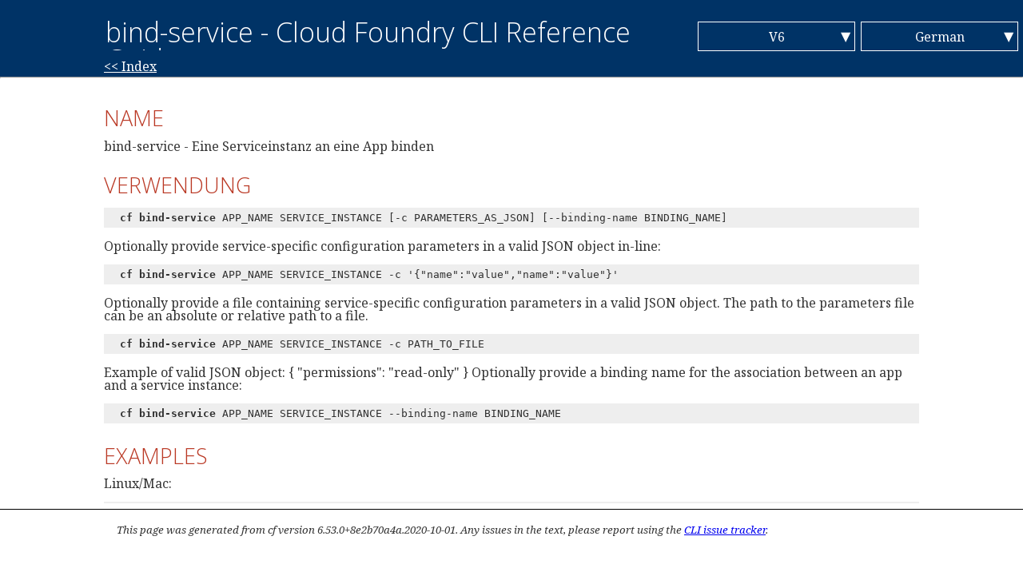

--- FILE ---
content_type: text/html; charset=utf-8
request_url: http://cli.cloudfoundry.org/de-DE/v6/bind-service.html
body_size: 2021
content:
<!DOCTYPE html>
<html lang="de-DE">
<head>
<meta charset="UTF-8">
<!--[if IE]><meta http-equiv="X-UA-Compatible"&nbsp;content="IE=edge"><![endif]-->
<meta name="viewport" content="width=device-width, initial-scale=1.0">

<title>bind-service - Cloud Foundry CLI Reference Guide</title>
<link rel="stylesheet" type="text/css" href="https://fonts.googleapis.com/css?family=Open+Sans:300,300italic,400,400italic,600,600italic%7CNoto+Serif:400,400italic,700,700italic%7CDroid+Sans+Mono:400">
<link rel="stylesheet" type="text/css" href="../../cf-cli-refguide.css">
<link href="../../favicon.ico" rel="shortcut icon">

</head>
<body>
<table class="header">
<tr>
  <td class="title-column">
    <h1>bind-service - Cloud Foundry CLI Reference Guide</h1>
  </td>

<td class="language-column">
  <div id="lang-selector">
    <ul>
      <li id="current-lang"><a href="../../de-DE/v6/bind-service.html">V6</a></li>
      <li><a href="../../de-DE/v7/bind-service.html">V7</a></li>
    </ul>
    <span>&#9660;</span>
  </div>
</td>

<td class="language-column">
  <div id="lang-selector">
    <ul>
      <li><a href="../../en-US/v6/bind-service.html">English</a></li>
      <li><a href="../../zh-Hans/v6/bind-service.html">Chinese (Simplified)</a></li>
      <li><a href="../../zh-Hant/v6/bind-service.html">Chinese (Traditional)</a></li>
      <li><a href="../../fr-FR/v6/bind-service.html">French</a></li>
      <li id="current-lang"><a href="../../de-DE/v6/bind-service.html">German</a></li>
      <li><a href="../../it-IT/v6/bind-service.html">Italian</a></li>
      <li><a href="../../ja-JP/v6/bind-service.html">Japanese</a></li>
      <li><a href="../../ko-KR/v6/bind-service.html">Korean</a></li>
      <li><a href="../../pt-BR/v6/bind-service.html">Portuguese</a></li>
      <li><a href="../../es-ES/v6/bind-service.html">Spanish</a></li>
    </ul>
    <span>&#9660;</span>
  </div>
</td>

</tr>
</table>
<hr>
<div id="home-link"><a href="../../de-DE/v6">&lt;&lt; Index</a></div>
<div class="viewPort">
<div id="start"></div>
<p><h2 id="name">NAME</h2>
   bind-service - Eine Serviceinstanz an eine App binden

<p><h2 id="usage">VERWENDUNG</h2>
<code>   <b>cf bind-service</b> APP_NAME SERVICE_INSTANCE [-c&nbsp;PARAMETERS_AS_JSON] [--binding-name&nbsp;BINDING_NAME]</code>

   Optionally provide service-specific configuration parameters in a valid JSON object in-line:

<code>   <b>cf bind-service</b> APP_NAME SERVICE_INSTANCE -c '{"name":"value","name":"value"}'</code>

   Optionally provide a file containing service-specific configuration parameters in a valid JSON object. 
   The path to the parameters file can be an absolute or relative path to a file.
<code>   <b>cf bind-service</b> APP_NAME SERVICE_INSTANCE -c&nbsp;PATH_TO_FILE</code>

   Example of valid JSON object:
   {
      "permissions": "read-only"
   }

   Optionally provide a binding name for the association between an app and a service instance:

<code>   <b>cf bind-service</b> APP_NAME SERVICE_INSTANCE --binding-name&nbsp;BINDING_NAME</code>

<p><h2 id="EXAMPLES">EXAMPLES</h2>
   Linux/Mac:
<code>      <b>cf bind-service</b> myapp mydb -c '{"permissions":"read-only"}'</code>

   Windows Command Line:
<code>      <b>cf bind-service</b> myapp mydb -c "{\"permissions\":\"read-only\"}"</code>

   Windows PowerShell:
<code>      <b>cf bind-service</b> myapp mydb -c '{\"permissions\":\"read-only\"}'</code>

<code>   <b>cf bind-service</b> myapp mydb -c ~/workspace/tmp/instance_config.json --binding-name&nbsp;BINDING_NAME</code>

<p><h2 id="ALIAS">ALIAS</h2>
<div class="alias-item">   bs</div>

<p><h2 id="Optionen">Optionen</h2>

<dl><dt><span class="option-name">--binding-name    </span></dt><dd><p>Name für das Offenlegen der Serviceinstanz für den App-Prozess mit (Standard:&nbsp;Serviceinstanzname)</p></dd>
<dt><span class="option-name">-c                </span></dt><dd><p>Gültiges JSON-Objekt mit servicespezifischen Konfigurationsparametern, die entweder integriert oder in einer Datei zur Verfügung gestellt werden. Eine Liste unterstützter Konfigurationsparameter finden Sie in der Dokumentation für das jeweilige Serviceangebot.</p></dd>

<p><h2 id="SIEHE AUCH">SIEHE AUCH</h2>
   services
</dl>
</div>
<div class="footer">
<small><i>This page was generated from cf version 6.53.0+8e2b70a4a.2020-10-01. Any issues in the text, please report using the <a href="https://github.com/cloudfoundry/cli/issues">CLI issue tracker</a>.</i></small>
</div>
<script>
  if (window.location.hostname === "cli.cloudfoundry.org") {
    (function(i,s,o,g,r,a,m){i['GoogleAnalyticsObject']=r;i[r]=i[r]||function(){
    (i[r].q=i[r].q||[]).push(arguments)},i[r].l=1*new Date();a=s.createElement(o),
    m=s.getElementsByTagName(o)[0];a.async=1;a.src=g;m.parentNode.insertBefore(a,m)
    })(window,document,'script','https://www.google-analytics.com/analytics.js','ga');

    ga('create', 'UA-52116311-2', 'auto');
    ga('send', 'pageview');
  }
</script>
</body>
</html>


--- FILE ---
content_type: text/css
request_url: http://cli.cloudfoundry.org/cf-cli-refguide.css
body_size: 1885
content:
body {
    background: #fff none repeat scroll 0 0;
    color: rgba(0, 0, 0, 0.8);
    cursor: auto;
    font-family: "Noto Serif","DejaVu Serif",serif;
    font-style: normal;
    font-weight: 400;
    line-height: 1;
    padding: 0;
    margin: 0;
}
.viewPort{
    bottom: 90px;
    left: 0;
    margin: 0;
    overflow-x: hidden;
    overflow-y: scroll;
    padding: 10px 130px;
    position: fixed;
    right: 0;
    top: 97px;
}

h1,h2,h3,#toctitle,.sidebarblock>.content>.title,h4,h5,h6{font-family:"Open Sans","DejaVu Sans",sans-serif;font-weight:300;font-style:normal;color:#ba3925;text-rendering:optimizeLegibility;margin-top:1em;margin-bottom:.5em;line-height:1.0125em}
h1 small,h2 small,h3 small,#toctitle small,.sidebarblock>.content>.title small,h4 small,h5 small,h6 small{font-size:60%;color:#e99b8f;line-height:0}
h1{font-size:2.125em}
h2{font-size:1.6875em}

.header{
    width: 100%;
    background-color: #036;
}
.header td.title-column{
    padding-left: 130px;
}

.header td.title-column h1{
    color: white;
    height: 40px;
    overflow: hidden;
    margin-bottom: 30px;
    margin-top: 20px;
}
.header td.language-column{
    vertical-align: bottom;
    padding-bottom: 30px;
    width: 200px;
}
hr{
    z-index: -1;
    margin: 0;
}
#home-link{
    left: 130px;
    position: absolute;
    top: 75px;
}
#home-link a{
    color: white;
}

#lang-selector{
    height: 36px;
    margin: 0;
    overflow: hidden;
    width: 195px;
    position: relative;
    z-index: 10;
    border: 1px solid white;
    border-top: none;
}

#lang-selector:hover,
#lang-selector:active{
    overflow: visible;
}
#lang-selector span{
    color: white;
    position: absolute;
    right: 5px;
    top: 10px;
}
#lang-selector ul {
  margin: 0;
  padding: 0;
  list-style-type: none;
  text-align: center;
    height: 440px;
    z-index: 10;
}
#lang-selector ul li {
    display: block;
    height: 36px;
    background-color: #036;
    border-top: 1px solid white;
    width: 195px;
    position: relative;
    top:37px;
}
#lang-selector ul li#current-lang {
    position: absolute;
    top: 0px;
}
#lang-selector ul li a {
  text-decoration: none;
    color: #fff;
  padding: 8px 16px;
    line-height: 36px;
    height: 36px;
}

#lang-selector ul li:hover {
  color: #fff;
  background-color: #369;
}

.footer{
    width: 100%;
    position: fixed;
    height: 50px;
    bottom: 0;
    margin: 0;
}
.footer i{
    margin-left: 130px;
}

.separator{height: 8px;}
.option-name{white-space:nowrap;font-family:monospace;font-weight:bold}
.environment-var{white-space:nowrap;font-family:monospace;font-weight:bold}
.term{white-space:nowrap;font-weight:bold}
.alias-item{white-space:nowrap;font-family:monospace;font-weight:bold}
code {font-family:monospace;white-space:normal;background-color:#eee;width:auto;display:block;line-height: 15.56px; padding: 5px 20px 5px 20px; margin: 15px 0 15px 0;}

pre{background-color:#eee;padding:5px;width:auto}
dl {
    font-size: 1em;
    line-height: 1.6;
    list-style-position: outside;
}


#nav ul li {
  font: bold 12px/18px sans-serif;
  display: inline-block;
  margin-right: -4px;
  position: relative;
  padding: 15px 20px;
  background: #fff;
  cursor: pointer;
  -webkit-transition: all 0.2s;
  -moz-transition: all 0.2s;
  -ms-transition: all 0.2s;
  -o-transition: all 0.2s;
  transition: all 0.2s;
}
#nav ul li:hover {
  background: #555;
  color: #fff;
}
#nav ul li ul {
  padding: 0;
  position: absolute;
  top: 48px;
  left: 0;
  width: 150px;
  -webkit-box-shadow: none;
  -moz-box-shadow: none;
  box-shadow: none;
  display: none;
  opacity: 0;
  visibility: hidden;
  -webkit-transiton: opacity 0.2s;
  -moz-transition: opacity 0.2s;
  -ms-transition: opacity 0.2s;
  -o-transition: opacity 0.2s;
  -transition: opacity 0.2s;
}
#nav ul li ul li { 
  background: #555; 
  display: block; 
  color: #fff;
  text-shadow: 0 -1px 0 #000;
}
#nav ul li ul li:hover { background: #666; }
#nav ul li:hover ul {
  display: block;
  opacity: 1;
  visibility: visible;
}

.command, .option {
    padding-top: 6px;
    line-height: 1.2;
    vertical-align: text-top;
    display: table-row;
}

.tr {
    display: table-row;
}

.command-name, .command-description, .option-name, .option-description {
    display: table-cell;
}

.command-name, .option-name {
    width: 40%;
}

.command-description, .option-description {
    width: 50%;
}

.footer {
    padding: 1em;
    border-top: 1px solid black;
    background: white;
}

@media(max-width:800px) {
    body { font-size: 14px;  }

    h1 { font-size: 18px; }
    h2 { font-size: 16px; }

    .header { font-size: 12px; }
    .header td.language-column { width: 150px; }
    #lang-selector { width: 150px; }
    #lang-selector ul li { width: 150px; max-height: 300px; }
    .header td.title-column {

       padding-left: 0.5em;
                                        }
    tbody {
        width: 90%;
    }

    .viewPort {
        padding: 20px;
        bottom: 50px
    }

    .command, .option {
        display: block;
    }

    .tr {
        display: block;
    }

    .command-name, .command-description, .option-name, .option-description {
        display: block;
        width: 100%;
    }

    .footer {
        font-size: 12px;
        height: 50px;
        padding: 10px;
    }

    .footer i {
        margin-left: 0;
    }
}